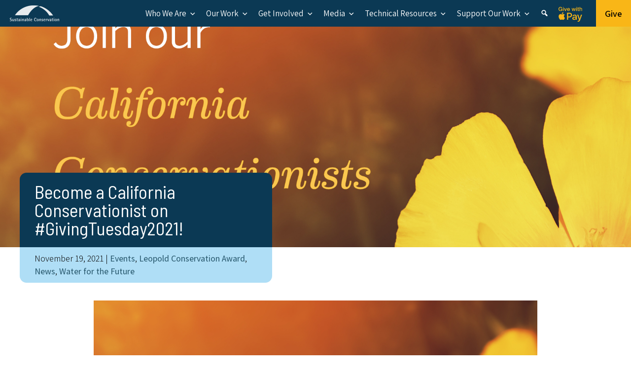

--- FILE ---
content_type: text/html; charset=UTF-8
request_url: https://suscon.org/blog/2021/11/gt-2021/
body_size: 17945
content:
<!DOCTYPE html>
<html lang="en-US">
<head>
<meta charset="UTF-8" />
<meta name="viewport" content="width=device-width" />


<!-- Google Tag Manager -->
<script>(function(w,d,s,l,i){w[l]=w[l]||[];w[l].push({'gtm.start':
new Date().getTime(),event:'gtm.js'});var f=d.getElementsByTagName(s)[0],
j=d.createElement(s),dl=l!='dataLayer'?'&l='+l:'';j.async=true;j.src='https://www.googletagmanager.com/gtm.js?id='+i+dl;f.parentNode.insertBefore(j,f);
})(window,document,'script','dataLayer','GTM-WTDF5KK');</script>
<!-- End Google Tag Manager -->


<!-- Twitter conversion tracking code -->
<script src="//platform.twitter.com/oct.js" type="text/javascript"></script>
<script type="text/javascript">
twttr.conversion.trackPid('l4asq');
</script>
<noscript>
<img height="1" width="1" style="display:none;" alt="" src="https://analytics.twitter.com/i/adsct?txn_id=l4asq&p_id=Twitter" />
<img height="1" width="1" style="display:none;" alt="" src="//t.co/i/adsct?txn_id=l4asq&p_id=Twitter" />
</noscript>
<!-- end Twitter conversion tracking code -->

<link rel="stylesheet" type="text/css" href="https://suscon.org/wp-content/themes/suscon2024/style.css" />

<meta name='robots' content='index, follow, max-image-preview:large, max-snippet:-1, max-video-preview:-1' />
	<style>img:is([sizes="auto" i], [sizes^="auto," i]) { contain-intrinsic-size: 3000px 1500px }</style>
	
	<!-- This site is optimized with the Yoast SEO plugin v26.8 - https://yoast.com/product/yoast-seo-wordpress/ -->
	<title>Become a California Conservationist on #GivingTuesday2021! | Sustainable Conservation</title>
	<link rel="canonical" href="https://suscon.org/blog/2021/11/gt-2021/" />
	<meta property="og:locale" content="en_US" />
	<meta property="og:type" content="article" />
	<meta property="og:title" content="Become a California Conservationist on #GivingTuesday2021! | Sustainable Conservation" />
	<meta property="og:description" content="This Giving Tuesday, become a California Conservationist! We’ve faced many challenges together , and climate change is accelerating our already intense drought and deluge water cycle. Make a gift today to help put water back into our underground aquifers in ways that protect community water quality. If you have already made a generous gift to&hellip;" />
	<meta property="og:url" content="https://suscon.org/blog/2021/11/gt-2021/" />
	<meta property="og:site_name" content="Sustainable Conservation" />
	<meta property="article:publisher" content="https://www.facebook.com/SustainableConservation/" />
	<meta property="article:published_time" content="2021-11-19T18:02:05+00:00" />
	<meta property="article:modified_time" content="2024-11-20T00:20:35+00:00" />
	<meta property="og:image" content="https://suscon.org/wp-content/uploads/2021/11/California-Conservationists-image_Giving-Tuesday-2021_MailChimp.jpg" />
	<meta property="og:image:width" content="1800" />
	<meta property="og:image:height" content="1200" />
	<meta property="og:image:type" content="image/jpeg" />
	<meta name="author" content="Christa Harader" />
	<meta name="twitter:card" content="summary_large_image" />
	<meta name="twitter:creator" content="@SusCon_CA" />
	<meta name="twitter:site" content="@SusCon_CA" />
	<meta name="twitter:label1" content="Written by" />
	<meta name="twitter:data1" content="Christa Harader" />
	<meta name="twitter:label2" content="Est. reading time" />
	<meta name="twitter:data2" content="1 minute" />
	<script type="application/ld+json" class="yoast-schema-graph">{"@context":"https://schema.org","@graph":[{"@type":"Article","@id":"https://suscon.org/blog/2021/11/gt-2021/#article","isPartOf":{"@id":"https://suscon.org/blog/2021/11/gt-2021/"},"author":{"name":"Christa Harader","@id":"https://suscon.org/#/schema/person/497ea92289650c4be3bc879732fc1f40"},"headline":"Become a California Conservationist on #GivingTuesday2021!","datePublished":"2021-11-19T18:02:05+00:00","dateModified":"2024-11-20T00:20:35+00:00","mainEntityOfPage":{"@id":"https://suscon.org/blog/2021/11/gt-2021/"},"wordCount":286,"publisher":{"@id":"https://suscon.org/#organization"},"image":{"@id":"https://suscon.org/blog/2021/11/gt-2021/#primaryimage"},"thumbnailUrl":"https://suscon.org/wp-content/uploads/2021/11/California-Conservationists-image_Giving-Tuesday-2021_MailChimp.jpg","keywords":["Giving Tuesday","Giving Tuesday 2021","Sustainable Conservation","Water for the Future","Water Quality"],"articleSection":["Events","Leopold Conservation Award","News","Water for the Future"],"inLanguage":"en-US"},{"@type":"WebPage","@id":"https://suscon.org/blog/2021/11/gt-2021/","url":"https://suscon.org/blog/2021/11/gt-2021/","name":"Become a California Conservationist on #GivingTuesday2021! | Sustainable Conservation","isPartOf":{"@id":"https://suscon.org/#website"},"primaryImageOfPage":{"@id":"https://suscon.org/blog/2021/11/gt-2021/#primaryimage"},"image":{"@id":"https://suscon.org/blog/2021/11/gt-2021/#primaryimage"},"thumbnailUrl":"https://suscon.org/wp-content/uploads/2021/11/California-Conservationists-image_Giving-Tuesday-2021_MailChimp.jpg","datePublished":"2021-11-19T18:02:05+00:00","dateModified":"2024-11-20T00:20:35+00:00","breadcrumb":{"@id":"https://suscon.org/blog/2021/11/gt-2021/#breadcrumb"},"inLanguage":"en-US","potentialAction":[{"@type":"ReadAction","target":["https://suscon.org/blog/2021/11/gt-2021/"]}]},{"@type":"ImageObject","inLanguage":"en-US","@id":"https://suscon.org/blog/2021/11/gt-2021/#primaryimage","url":"https://suscon.org/wp-content/uploads/2021/11/California-Conservationists-image_Giving-Tuesday-2021_MailChimp.jpg","contentUrl":"https://suscon.org/wp-content/uploads/2021/11/California-Conservationists-image_Giving-Tuesday-2021_MailChimp.jpg","width":1800,"height":1200},{"@type":"BreadcrumbList","@id":"https://suscon.org/blog/2021/11/gt-2021/#breadcrumb","itemListElement":[{"@type":"ListItem","position":1,"name":"Home","item":"https://suscon.org/"},{"@type":"ListItem","position":2,"name":"Become a California Conservationist on #GivingTuesday2021!"}]},{"@type":"WebSite","@id":"https://suscon.org/#website","url":"https://suscon.org/","name":"Sustainable Conservation","description":"","publisher":{"@id":"https://suscon.org/#organization"},"potentialAction":[{"@type":"SearchAction","target":{"@type":"EntryPoint","urlTemplate":"https://suscon.org/?s={search_term_string}"},"query-input":{"@type":"PropertyValueSpecification","valueRequired":true,"valueName":"search_term_string"}}],"inLanguage":"en-US"},{"@type":"Organization","@id":"https://suscon.org/#organization","name":"Sustainable Conservation","url":"https://suscon.org/","logo":{"@type":"ImageObject","inLanguage":"en-US","@id":"https://suscon.org/#/schema/logo/image/","url":"https://suscon.org/wp-content/uploads/2016/08/color-logo-only_CAN-BE-EDITED.jpg","contentUrl":"https://suscon.org/wp-content/uploads/2016/08/color-logo-only_CAN-BE-EDITED.jpg","width":1569,"height":507,"caption":"Sustainable Conservation"},"image":{"@id":"https://suscon.org/#/schema/logo/image/"},"sameAs":["https://www.facebook.com/SustainableConservation/","https://x.com/SusCon_CA","https://www.instagram.com/sustainable_conservation/","https://www.linkedin.com/company/sustainable-conservation/"]},{"@type":"Person","@id":"https://suscon.org/#/schema/person/497ea92289650c4be3bc879732fc1f40","name":"Christa Harader","url":"https://suscon.org/blog/author/charader/"}]}</script>
	<!-- / Yoast SEO plugin. -->


<link rel='dns-prefetch' href='//fonts.googleapis.com' />
<link rel='stylesheet' id='wp-block-library-css' href='https://suscon.org/wp-includes/css/dist/block-library/style.min.css?ver=1e2ccfed7ff65f1a103cddbdaf6bc0cd' type='text/css' media='all' />
<style id='classic-theme-styles-inline-css' type='text/css'>
/*! This file is auto-generated */
.wp-block-button__link{color:#fff;background-color:#32373c;border-radius:9999px;box-shadow:none;text-decoration:none;padding:calc(.667em + 2px) calc(1.333em + 2px);font-size:1.125em}.wp-block-file__button{background:#32373c;color:#fff;text-decoration:none}
</style>
<style id='tropicalista-pdfembed-style-inline-css' type='text/css'>
.wp-block-tropicalista-pdfembed{height:500px}

</style>
<link rel='stylesheet' id='wp-components-css' href='https://suscon.org/wp-includes/css/dist/components/style.min.css?ver=1e2ccfed7ff65f1a103cddbdaf6bc0cd' type='text/css' media='all' />
<link rel='stylesheet' id='wp-preferences-css' href='https://suscon.org/wp-includes/css/dist/preferences/style.min.css?ver=1e2ccfed7ff65f1a103cddbdaf6bc0cd' type='text/css' media='all' />
<link rel='stylesheet' id='wp-block-editor-css' href='https://suscon.org/wp-includes/css/dist/block-editor/style.min.css?ver=1e2ccfed7ff65f1a103cddbdaf6bc0cd' type='text/css' media='all' />
<link rel='stylesheet' id='popup-maker-block-library-style-css' href='https://suscon.org/wp-content/plugins/popup-maker/dist/packages/block-library-style.css?ver=dbea705cfafe089d65f1' type='text/css' media='all' />
<link rel='stylesheet' id='cltb_cp_timeline-cgb-style-css' href='https://suscon.org/wp-content/plugins/timeline-block/includes/cool-timeline-block/dist/style-index.css' type='text/css' media='all' />
<style id='global-styles-inline-css' type='text/css'>
:root{--wp--preset--aspect-ratio--square: 1;--wp--preset--aspect-ratio--4-3: 4/3;--wp--preset--aspect-ratio--3-4: 3/4;--wp--preset--aspect-ratio--3-2: 3/2;--wp--preset--aspect-ratio--2-3: 2/3;--wp--preset--aspect-ratio--16-9: 16/9;--wp--preset--aspect-ratio--9-16: 9/16;--wp--preset--color--black: rgb(10,10,10);--wp--preset--color--cyan-bluish-gray: #abb8c3;--wp--preset--color--white: rgb(255,255,255);--wp--preset--color--pale-pink: #f78da7;--wp--preset--color--vivid-red: #cf2e2e;--wp--preset--color--luminous-vivid-orange: #ff6900;--wp--preset--color--luminous-vivid-amber: #fcb900;--wp--preset--color--light-green-cyan: #7bdcb5;--wp--preset--color--vivid-green-cyan: #00d084;--wp--preset--color--pale-cyan-blue: #8ed1fc;--wp--preset--color--vivid-cyan-blue: #0693e3;--wp--preset--color--vivid-purple: #9b51e0;--wp--preset--color--night: rgb(11,57,84);--wp--preset--color--night-l-2: rgb(72,106,126);--wp--preset--color--night-l-3: rgb(132,155,168);--wp--preset--color--night-b-2: rgb(167,210,238);--wp--preset--color--blue: rgb(45,93,114);--wp--preset--color--blue-l-2: rgb(97,133,149);--wp--preset--color--blue-l-3: rgb(149,173,183);--wp--preset--color--blue-b-2: rgb(175,222,246);--wp--preset--color--space: rgb(39,41,50);--wp--preset--color--space-l-2: rgb(86,94,101);--wp--preset--color--space-l-3: rgb(196,196,208);--wp--preset--color--mango: rgb(249,182,23);--wp--preset--color--mango-l-2: rgb(250,200,81);--wp--preset--color--mango-l-3: rgb(248,218,138);--wp--preset--color--wheat: rgb(255,238,199);--wp--preset--color--wheat-l-2: rgb(255,250,240);--wp--preset--color--mint: rgb(191,241,214);--wp--preset--color--mint-l-2: rgb(222,247,234);--wp--preset--color--mint-l-3: rgb(238,251,244);--wp--preset--color--green: rgb(56,101,16);--wp--preset--color--green-l-2: rgb(119,163,82);--wp--preset--color--green-l-3: rgb(141,183,104);--wp--preset--gradient--vivid-cyan-blue-to-vivid-purple: linear-gradient(135deg,rgba(6,147,227,1) 0%,rgb(155,81,224) 100%);--wp--preset--gradient--light-green-cyan-to-vivid-green-cyan: linear-gradient(135deg,rgb(122,220,180) 0%,rgb(0,208,130) 100%);--wp--preset--gradient--luminous-vivid-amber-to-luminous-vivid-orange: linear-gradient(135deg,rgba(252,185,0,1) 0%,rgba(255,105,0,1) 100%);--wp--preset--gradient--luminous-vivid-orange-to-vivid-red: linear-gradient(135deg,rgba(255,105,0,1) 0%,rgb(207,46,46) 100%);--wp--preset--gradient--very-light-gray-to-cyan-bluish-gray: linear-gradient(135deg,rgb(238,238,238) 0%,rgb(169,184,195) 100%);--wp--preset--gradient--cool-to-warm-spectrum: linear-gradient(135deg,rgb(74,234,220) 0%,rgb(151,120,209) 20%,rgb(207,42,186) 40%,rgb(238,44,130) 60%,rgb(251,105,98) 80%,rgb(254,248,76) 100%);--wp--preset--gradient--blush-light-purple: linear-gradient(135deg,rgb(255,206,236) 0%,rgb(152,150,240) 100%);--wp--preset--gradient--blush-bordeaux: linear-gradient(135deg,rgb(254,205,165) 0%,rgb(254,45,45) 50%,rgb(107,0,62) 100%);--wp--preset--gradient--luminous-dusk: linear-gradient(135deg,rgb(255,203,112) 0%,rgb(199,81,192) 50%,rgb(65,88,208) 100%);--wp--preset--gradient--pale-ocean: linear-gradient(135deg,rgb(255,245,203) 0%,rgb(182,227,212) 50%,rgb(51,167,181) 100%);--wp--preset--gradient--electric-grass: linear-gradient(135deg,rgb(202,248,128) 0%,rgb(113,206,126) 100%);--wp--preset--gradient--midnight: linear-gradient(135deg,rgb(2,3,129) 0%,rgb(40,116,252) 100%);--wp--preset--font-size--small: 13px;--wp--preset--font-size--medium: 20px;--wp--preset--font-size--large: 36px;--wp--preset--font-size--x-large: 42px;--wp--preset--spacing--20: 0.44rem;--wp--preset--spacing--30: 0.67rem;--wp--preset--spacing--40: 1rem;--wp--preset--spacing--50: 1.5rem;--wp--preset--spacing--60: 2.25rem;--wp--preset--spacing--70: 3.38rem;--wp--preset--spacing--80: 5.06rem;--wp--preset--shadow--natural: 6px 6px 9px rgba(0, 0, 0, 0.2);--wp--preset--shadow--deep: 12px 12px 50px rgba(0, 0, 0, 0.4);--wp--preset--shadow--sharp: 6px 6px 0px rgba(0, 0, 0, 0.2);--wp--preset--shadow--outlined: 6px 6px 0px -3px rgba(255, 255, 255, 1), 6px 6px rgba(0, 0, 0, 1);--wp--preset--shadow--crisp: 6px 6px 0px rgba(0, 0, 0, 1);}:where(.is-layout-flex){gap: 0.5em;}:where(.is-layout-grid){gap: 0.5em;}body .is-layout-flex{display: flex;}.is-layout-flex{flex-wrap: wrap;align-items: center;}.is-layout-flex > :is(*, div){margin: 0;}body .is-layout-grid{display: grid;}.is-layout-grid > :is(*, div){margin: 0;}:where(.wp-block-columns.is-layout-flex){gap: 2em;}:where(.wp-block-columns.is-layout-grid){gap: 2em;}:where(.wp-block-post-template.is-layout-flex){gap: 1.25em;}:where(.wp-block-post-template.is-layout-grid){gap: 1.25em;}.has-black-color{color: var(--wp--preset--color--black) !important;}.has-cyan-bluish-gray-color{color: var(--wp--preset--color--cyan-bluish-gray) !important;}.has-white-color{color: var(--wp--preset--color--white) !important;}.has-pale-pink-color{color: var(--wp--preset--color--pale-pink) !important;}.has-vivid-red-color{color: var(--wp--preset--color--vivid-red) !important;}.has-luminous-vivid-orange-color{color: var(--wp--preset--color--luminous-vivid-orange) !important;}.has-luminous-vivid-amber-color{color: var(--wp--preset--color--luminous-vivid-amber) !important;}.has-light-green-cyan-color{color: var(--wp--preset--color--light-green-cyan) !important;}.has-vivid-green-cyan-color{color: var(--wp--preset--color--vivid-green-cyan) !important;}.has-pale-cyan-blue-color{color: var(--wp--preset--color--pale-cyan-blue) !important;}.has-vivid-cyan-blue-color{color: var(--wp--preset--color--vivid-cyan-blue) !important;}.has-vivid-purple-color{color: var(--wp--preset--color--vivid-purple) !important;}.has-black-background-color{background-color: var(--wp--preset--color--black) !important;}.has-cyan-bluish-gray-background-color{background-color: var(--wp--preset--color--cyan-bluish-gray) !important;}.has-white-background-color{background-color: var(--wp--preset--color--white) !important;}.has-pale-pink-background-color{background-color: var(--wp--preset--color--pale-pink) !important;}.has-vivid-red-background-color{background-color: var(--wp--preset--color--vivid-red) !important;}.has-luminous-vivid-orange-background-color{background-color: var(--wp--preset--color--luminous-vivid-orange) !important;}.has-luminous-vivid-amber-background-color{background-color: var(--wp--preset--color--luminous-vivid-amber) !important;}.has-light-green-cyan-background-color{background-color: var(--wp--preset--color--light-green-cyan) !important;}.has-vivid-green-cyan-background-color{background-color: var(--wp--preset--color--vivid-green-cyan) !important;}.has-pale-cyan-blue-background-color{background-color: var(--wp--preset--color--pale-cyan-blue) !important;}.has-vivid-cyan-blue-background-color{background-color: var(--wp--preset--color--vivid-cyan-blue) !important;}.has-vivid-purple-background-color{background-color: var(--wp--preset--color--vivid-purple) !important;}.has-black-border-color{border-color: var(--wp--preset--color--black) !important;}.has-cyan-bluish-gray-border-color{border-color: var(--wp--preset--color--cyan-bluish-gray) !important;}.has-white-border-color{border-color: var(--wp--preset--color--white) !important;}.has-pale-pink-border-color{border-color: var(--wp--preset--color--pale-pink) !important;}.has-vivid-red-border-color{border-color: var(--wp--preset--color--vivid-red) !important;}.has-luminous-vivid-orange-border-color{border-color: var(--wp--preset--color--luminous-vivid-orange) !important;}.has-luminous-vivid-amber-border-color{border-color: var(--wp--preset--color--luminous-vivid-amber) !important;}.has-light-green-cyan-border-color{border-color: var(--wp--preset--color--light-green-cyan) !important;}.has-vivid-green-cyan-border-color{border-color: var(--wp--preset--color--vivid-green-cyan) !important;}.has-pale-cyan-blue-border-color{border-color: var(--wp--preset--color--pale-cyan-blue) !important;}.has-vivid-cyan-blue-border-color{border-color: var(--wp--preset--color--vivid-cyan-blue) !important;}.has-vivid-purple-border-color{border-color: var(--wp--preset--color--vivid-purple) !important;}.has-vivid-cyan-blue-to-vivid-purple-gradient-background{background: var(--wp--preset--gradient--vivid-cyan-blue-to-vivid-purple) !important;}.has-light-green-cyan-to-vivid-green-cyan-gradient-background{background: var(--wp--preset--gradient--light-green-cyan-to-vivid-green-cyan) !important;}.has-luminous-vivid-amber-to-luminous-vivid-orange-gradient-background{background: var(--wp--preset--gradient--luminous-vivid-amber-to-luminous-vivid-orange) !important;}.has-luminous-vivid-orange-to-vivid-red-gradient-background{background: var(--wp--preset--gradient--luminous-vivid-orange-to-vivid-red) !important;}.has-very-light-gray-to-cyan-bluish-gray-gradient-background{background: var(--wp--preset--gradient--very-light-gray-to-cyan-bluish-gray) !important;}.has-cool-to-warm-spectrum-gradient-background{background: var(--wp--preset--gradient--cool-to-warm-spectrum) !important;}.has-blush-light-purple-gradient-background{background: var(--wp--preset--gradient--blush-light-purple) !important;}.has-blush-bordeaux-gradient-background{background: var(--wp--preset--gradient--blush-bordeaux) !important;}.has-luminous-dusk-gradient-background{background: var(--wp--preset--gradient--luminous-dusk) !important;}.has-pale-ocean-gradient-background{background: var(--wp--preset--gradient--pale-ocean) !important;}.has-electric-grass-gradient-background{background: var(--wp--preset--gradient--electric-grass) !important;}.has-midnight-gradient-background{background: var(--wp--preset--gradient--midnight) !important;}.has-small-font-size{font-size: var(--wp--preset--font-size--small) !important;}.has-medium-font-size{font-size: var(--wp--preset--font-size--medium) !important;}.has-large-font-size{font-size: var(--wp--preset--font-size--large) !important;}.has-x-large-font-size{font-size: var(--wp--preset--font-size--x-large) !important;}
:where(.wp-block-post-template.is-layout-flex){gap: 1.25em;}:where(.wp-block-post-template.is-layout-grid){gap: 1.25em;}
:where(.wp-block-columns.is-layout-flex){gap: 2em;}:where(.wp-block-columns.is-layout-grid){gap: 2em;}
:root :where(.wp-block-pullquote){font-size: 1.5em;line-height: 1.6;}
</style>
<link rel='stylesheet' id='pb-accordion-blocks-style-css' href='https://suscon.org/wp-content/plugins/accordion-blocks/build/index.css?ver=1.5.0' type='text/css' media='all' />
<link rel='stylesheet' id='dashicons-css' href='https://suscon.org/wp-includes/css/dashicons.min.css?ver=1e2ccfed7ff65f1a103cddbdaf6bc0cd' type='text/css' media='all' />
<link rel='stylesheet' id='to-top-css' href='https://suscon.org/wp-content/plugins/to-top/public/css/to-top-public.css?ver=2.5.5' type='text/css' media='all' />
<style id='wpxpo-global-style-inline-css' type='text/css'>
:root { --preset-color1: #037fff --preset-color2: #026fe0 --preset-color3: #071323 --preset-color4: #132133 --preset-color5: #34495e --preset-color6: #787676 --preset-color7: #f0f2f3 --preset-color8: #f8f9fa --preset-color9: #ffffff }
</style>
<style id='ultp-preset-colors-style-inline-css' type='text/css'>
:root { --postx_preset_Base_1_color: #f4f4ff; --postx_preset_Base_2_color: #dddff8; --postx_preset_Base_3_color: #B4B4D6; --postx_preset_Primary_color: #3323f0; --postx_preset_Secondary_color: #4a5fff; --postx_preset_Tertiary_color: #FFFFFF; --postx_preset_Contrast_3_color: #545472; --postx_preset_Contrast_2_color: #262657; --postx_preset_Contrast_1_color: #10102e; --postx_preset_Over_Primary_color: #ffffff;  }
</style>
<style id='ultp-preset-gradient-style-inline-css' type='text/css'>
:root { --postx_preset_Primary_to_Secondary_to_Right_gradient: linear-gradient(90deg, var(--postx_preset_Primary_color) 0%, var(--postx_preset_Secondary_color) 100%); --postx_preset_Primary_to_Secondary_to_Bottom_gradient: linear-gradient(180deg, var(--postx_preset_Primary_color) 0%, var(--postx_preset_Secondary_color) 100%); --postx_preset_Secondary_to_Primary_to_Right_gradient: linear-gradient(90deg, var(--postx_preset_Secondary_color) 0%, var(--postx_preset_Primary_color) 100%); --postx_preset_Secondary_to_Primary_to_Bottom_gradient: linear-gradient(180deg, var(--postx_preset_Secondary_color) 0%, var(--postx_preset_Primary_color) 100%); --postx_preset_Cold_Evening_gradient: linear-gradient(0deg, rgb(12, 52, 131) 0%, rgb(162, 182, 223) 100%, rgb(107, 140, 206) 100%, rgb(162, 182, 223) 100%); --postx_preset_Purple_Division_gradient: linear-gradient(0deg, rgb(112, 40, 228) 0%, rgb(229, 178, 202) 100%); --postx_preset_Over_Sun_gradient: linear-gradient(60deg, rgb(171, 236, 214) 0%, rgb(251, 237, 150) 100%); --postx_preset_Morning_Salad_gradient: linear-gradient(-255deg, rgb(183, 248, 219) 0%, rgb(80, 167, 194) 100%); --postx_preset_Fabled_Sunset_gradient: linear-gradient(-270deg, rgb(35, 21, 87) 0%, rgb(68, 16, 122) 29%, rgb(255, 19, 97) 67%, rgb(255, 248, 0) 100%);  }
</style>
<style id='ultp-preset-typo-style-inline-css' type='text/css'>
:root { --postx_preset_Heading_typo_font_family: Helvetica; --postx_preset_Heading_typo_font_family_type: sans-serif; --postx_preset_Heading_typo_font_weight: 600; --postx_preset_Heading_typo_text_transform: capitalize; --postx_preset_Body_and_Others_typo_font_family: Helvetica; --postx_preset_Body_and_Others_typo_font_family_type: sans-serif; --postx_preset_Body_and_Others_typo_font_weight: 400; --postx_preset_Body_and_Others_typo_text_transform: lowercase; --postx_preset_body_typo_font_size_lg: 16px; --postx_preset_paragraph_1_typo_font_size_lg: 12px; --postx_preset_paragraph_2_typo_font_size_lg: 12px; --postx_preset_paragraph_3_typo_font_size_lg: 12px; --postx_preset_heading_h1_typo_font_size_lg: 42px; --postx_preset_heading_h2_typo_font_size_lg: 36px; --postx_preset_heading_h3_typo_font_size_lg: 30px; --postx_preset_heading_h4_typo_font_size_lg: 24px; --postx_preset_heading_h5_typo_font_size_lg: 20px; --postx_preset_heading_h6_typo_font_size_lg: 16px; }
</style>
<link rel='stylesheet' id='megamenu-css' href='https://suscon.org/wp-content/uploads/maxmegamenu/style.css?ver=f0535e' type='text/css' media='all' />
<link rel='stylesheet' id='search-filter-plugin-styles-css' href='https://suscon.org/wp-content/plugins/search-filter-pro/public/assets/css/search-filter.min.css?ver=2.5.21' type='text/css' media='all' />
<link rel='stylesheet' id='suscon2024-google-fonts-css' href='https://fonts.googleapis.com/css2?family=Assistant:wght@200..800&#038;family=Barlow+Semi+Condensed:ital,wght@0,100;0,200;0,300;0,400;0,500;0,600;0,700;0,800;0,900;1,100;1,200;1,300;1,400;1,500;1,600;1,700;1,800;1,900&#038;family=Gabarito:wght@400..900&#038;display=swap' type='text/css' media='all' />
<link rel='stylesheet' id='fancybox-css' href='https://suscon.org/wp-content/plugins/easy-fancybox/fancybox/2.2.0/jquery.fancybox.min.css?ver=1e2ccfed7ff65f1a103cddbdaf6bc0cd' type='text/css' media='screen' />
<style id='generateblocks-inline-css' type='text/css'>
.gb-container.gb-tabs__item:not(.gb-tabs__item-open){display:none;}.gb-container-3e07e84e{width:100%;display:flex;align-items:flex-start;justify-content:space-between;column-gap:4em;padding:10px 20px 20px;background-color:#2d5d72;color:#ffffff;}.gb-container-3e07e84e a{color:#eefbf4;}.gb-container-3e07e84e a:hover{color:#afdef6;}.gb-container-aa654fbe{min-width:16em;max-width:16em;display:flex;flex-direction:column;align-items:flex-start;justify-content:flex-start;column-gap:2em;text-align:left;padding:1.5em;border-radius:14px;background-color:#0b3954;}.gb-container-1b2801b3{width:100%;display:flex;align-items:flex-start;justify-content:flex-start;column-gap:4em;}.gb-accordion__item:not(.gb-accordion__item-open) > .gb-button .gb-accordion__icon-open{display:none;}.gb-accordion__item.gb-accordion__item-open > .gb-button .gb-accordion__icon{display:none;}a.gb-button-e068a6f6{display:inline-flex;flex-wrap:wrap-reverse;align-items:center;justify-content:center;width:100%;font-size:1.2em;letter-spacing:0.05em;font-weight:800;text-transform:uppercase;text-align:center;padding:15px 20px;margin-right:auto;margin-left:auto;background-color:#f9b617;color:#000000;text-decoration:none;}a.gb-button-e068a6f6:hover, a.gb-button-e068a6f6:active, a.gb-button-e068a6f6:focus{background-color:rgb(175,222,246);color:rgb(10,10,10);}a.gb-button-68426296{display:inline-flex;justify-content:flex-start;max-width:16em;font-size:1.3em;letter-spacing:.1em;font-weight:800;text-transform:uppercase;padding:.4em .1em;margin-top:0px;margin-right:auto;margin-left:0px;border-top:0px solid #023a54;border-right:0px solid #023a54;border-bottom:4px solid #fac851;border-left:0px solid #023a54;color:#fac851;text-decoration:none;}a.gb-button-68426296:hover, a.gb-button-68426296:active, a.gb-button-68426296:focus{border-bottom-color:#afdef6;color:#afdef6;}.gb-image-23c58e0e{vertical-align:middle;}.gb-image-8b38ccde{vertical-align:middle;}p.gb-headline-dea5507a{font-size:1.1em;font-weight:600;text-align:left;margin-bottom:10px;}p.gb-headline-3908b394{margin-top:1em;margin-bottom:1em;}h4.gb-headline-7a3ed132{margin-top:.5em;}@media (max-width: 1024px) {.gb-container-aa654fbe{width:40%;min-width:280px;max-width:22em;padding:1em;}.gb-grid-wrapper > .gb-grid-column-aa654fbe{width:40%;}}@media (max-width: 767px) {.gb-container-3e07e84e{flex-direction:column;justify-content:flex-start;}.gb-container-aa654fbe{width:100%;min-width:100%;max-width:100%;align-items:center;}.gb-grid-wrapper > .gb-grid-column-aa654fbe{width:100%;}a.gb-button-68426296{padding-top:.2em;margin-bottom:12px;margin-left:auto;}p.gb-headline-dea5507a{text-align:center;}}:root{--gb-container-width:1100px;}.gb-container .wp-block-image img{vertical-align:middle;}.gb-grid-wrapper .wp-block-image{margin-bottom:0;}.gb-highlight{background:none;}.gb-shape{line-height:0;}.gb-container-link{position:absolute;top:0;right:0;bottom:0;left:0;z-index:99;}
</style>
<script type="text/javascript" src="https://suscon.org/wp-includes/js/jquery/jquery.min.js?ver=3.7.1" id="jquery-core-js"></script>
<script type="text/javascript" src="https://suscon.org/wp-includes/js/jquery/jquery-migrate.min.js?ver=3.4.1" id="jquery-migrate-js"></script>
<script type="text/javascript" id="to-top-js-extra">
/* <![CDATA[ */
var to_top_options = {"scroll_offset":"200","icon_opacity":"50","style":"icon","icon_type":"dashicons-arrow-up-alt","icon_color":"#ffffff","icon_bg_color":"#024268","icon_size":"32","border_radius":"14","image":"https:\/\/suscon.org\/wp-content\/plugins\/to-top\/admin\/images\/default.png","image_width":"65","image_alt":"","location":"bottom-right","margin_x":"20","margin_y":"20","show_on_admin":"0","enable_autohide":"0","autohide_time":"2","enable_hide_small_device":"0","small_device_max_width":"640","reset":"0"};
/* ]]> */
</script>
<script async type="text/javascript" src="https://suscon.org/wp-content/plugins/to-top/public/js/to-top-public.js?ver=2.5.5" id="to-top-js"></script>
<script type="text/javascript" id="search-filter-plugin-build-js-extra">
/* <![CDATA[ */
var SF_LDATA = {"ajax_url":"https:\/\/suscon.org\/wp-admin\/admin-ajax.php","home_url":"https:\/\/suscon.org\/","extensions":[]};
/* ]]> */
</script>
<script type="text/javascript" src="https://suscon.org/wp-content/plugins/search-filter-pro/public/assets/js/search-filter-build.min.js?ver=2.5.21" id="search-filter-plugin-build-js"></script>
<script type="text/javascript" src="https://suscon.org/wp-content/plugins/search-filter-pro/public/assets/js/chosen.jquery.min.js?ver=2.5.21" id="search-filter-plugin-chosen-js"></script>
<link rel="https://api.w.org/" href="https://suscon.org/wp-json/" /><link rel="alternate" title="JSON" type="application/json" href="https://suscon.org/wp-json/wp/v2/posts/9714" /><link rel='shortlink' href='https://suscon.org/?p=9714' />
<link rel="alternate" title="oEmbed (JSON)" type="application/json+oembed" href="https://suscon.org/wp-json/oembed/1.0/embed?url=https%3A%2F%2Fsuscon.org%2Fblog%2F2021%2F11%2Fgt-2021%2F" />
<link rel="alternate" title="oEmbed (XML)" type="text/xml+oembed" href="https://suscon.org/wp-json/oembed/1.0/embed?url=https%3A%2F%2Fsuscon.org%2Fblog%2F2021%2F11%2Fgt-2021%2F&#038;format=xml" />

		<!-- GA Google Analytics @ https://m0n.co/ga -->
		<script async src="https://www.googletagmanager.com/gtag/js?id=G-YNL47GKMQ0"></script>
		<script>
			window.dataLayer = window.dataLayer || [];
			function gtag(){dataLayer.push(arguments);}
			gtag('js', new Date());
			gtag('config', 'G-YNL47GKMQ0');
		</script>

	<script type="text/javascript">//<![CDATA[
  function external_links_in_new_windows_loop() {
    if (!document.links) {
      document.links = document.getElementsByTagName('a');
    }
    var change_link = false;
    var force = '';
    var ignore = '';

    for (var t=0; t<document.links.length; t++) {
      var all_links = document.links[t];
      change_link = false;
      
      if(document.links[t].hasAttribute('onClick') == false) {
        // forced if the address starts with http (or also https), but does not link to the current domain
        if(all_links.href.search(/^http/) != -1 && all_links.href.search('suscon.org') == -1 && all_links.href.search(/^#/) == -1) {
          // console.log('Changed ' + all_links.href);
          change_link = true;
        }
          
        if(force != '' && all_links.href.search(force) != -1) {
          // forced
          // console.log('force ' + all_links.href);
          change_link = true;
        }
        
        if(ignore != '' && all_links.href.search(ignore) != -1) {
          // console.log('ignore ' + all_links.href);
          // ignored
          change_link = false;
        }

        if(change_link == true) {
          // console.log('Changed ' + all_links.href);
          document.links[t].setAttribute('onClick', 'javascript:window.open(\'' + all_links.href.replace(/'/g, '') + '\', \'_blank\', \'noopener\'); return false;');
          document.links[t].removeAttribute('target');
        }
      }
    }
  }
  
  // Load
  function external_links_in_new_windows_load(func)
  {  
    var oldonload = window.onload;
    if (typeof window.onload != 'function'){
      window.onload = func;
    } else {
      window.onload = function(){
        oldonload();
        func();
      }
    }
  }

  external_links_in_new_windows_load(external_links_in_new_windows_loop);
  //]]></script>

<style id="uagb-style-frontend-9714">.uag-blocks-common-selector{z-index:var(--z-index-desktop) !important}@media (max-width: 976px){.uag-blocks-common-selector{z-index:var(--z-index-tablet) !important}}@media (max-width: 767px){.uag-blocks-common-selector{z-index:var(--z-index-mobile) !important}}
</style><link rel="icon" href="https://suscon.org/wp-content/uploads/2020/05/cropped-suscon-logo-crop512sq-32x32.png" sizes="32x32" />
<link rel="icon" href="https://suscon.org/wp-content/uploads/2020/05/cropped-suscon-logo-crop512sq-192x192.png" sizes="192x192" />
<link rel="apple-touch-icon" href="https://suscon.org/wp-content/uploads/2020/05/cropped-suscon-logo-crop512sq-180x180.png" />
<meta name="msapplication-TileImage" content="https://suscon.org/wp-content/uploads/2020/05/cropped-suscon-logo-crop512sq-270x270.png" />
		<style type="text/css" id="wp-custom-css">
			#mc_embed_signup {
	background: transparent;
	font-size: 1em;
}

.mc-field-group label {
	font-weight: 600;
}
.indicates-required {
	font-size: .9em;
	margin-bottom: .5em;
}

label .reqd {
	font-size: .8em;
	font-style: italic;
	font-weight: 400;
}		</style>
		<!-- To Top Custom CSS --><style type='text/css'>#to_top_scrollup {background-color: #024268;-webkit-border-radius: 14%; -moz-border-radius: 14%; border-radius: 14%;}</style><style type="text/css">/** Mega Menu CSS: fs **/</style>
</head>
<body class="wp-singular post-template-default single single-post postid-9714 single-format-standard wp-custom-logo wp-embed-responsive wp-theme-suscon2024 postx-page mega-menu-main-menu post-gt-2021">
<!-- Google Tag Manager (noscript) -->
<noscript><iframe src="https://www.googletagmanager.com/ns.html?id=GTM-WTDF5KK" height="0" width="0" style="display:none;visibility:hidden"></iframe></noscript>
<!-- End Google Tag Manager (noscript) -->

<div id="wrapper" class="hfeed">
<header id="header" role="banner">
	<div class="brand-wrapper top-menu">
		<section id="branding">
			<div id="logo">
				<a href="https://suscon.org/" class="custom-logo-link" rel="home"><img width="400" height="125" src="https://suscon.org/wp-content/uploads/2024/11/SusConLogoWhite-400.png" class="custom-logo" alt="Logo" decoding="async" fetchpriority="high" srcset="https://suscon.org/wp-content/uploads/2024/11/SusConLogoWhite-400.png 400w, https://suscon.org/wp-content/uploads/2024/11/SusConLogoWhite-400-300x94.png 300w" sizes="(max-width: 400px) 100vw, 400px" /></a>			</div>
			<!--
			
			-->
			<div id="site-description"></div>
		</section>
		<nav id="menu" role="navigation">
		<div id="mega-menu-wrap-main-menu" class="mega-menu-wrap"><div class="mega-menu-toggle"><div class="mega-toggle-blocks-left"></div><div class="mega-toggle-blocks-center"></div><div class="mega-toggle-blocks-right"><div class='mega-toggle-block mega-menu-toggle-block mega-toggle-block-1' id='mega-toggle-block-1' tabindex='0'><span class='mega-toggle-label' role='button' aria-expanded='false'><span class='mega-toggle-label-closed'>MENU</span><span class='mega-toggle-label-open'>MENU</span></span></div></div></div><ul id="mega-menu-main-menu" class="mega-menu max-mega-menu mega-menu-horizontal mega-no-js" data-event="click" data-effect="fade_up" data-effect-speed="200" data-effect-mobile="slide_left" data-effect-speed-mobile="200" data-panel-inner-width="470px" data-mobile-force-width="false" data-second-click="close" data-document-click="collapse" data-vertical-behaviour="standard" data-breakpoint="1150" data-unbind="true" data-mobile-state="collapse_all" data-mobile-direction="vertical" data-hover-intent-timeout="300" data-hover-intent-interval="100"><li class="mega-menu-item mega-menu-item-type-post_type mega-menu-item-object-page mega-menu-item-has-children mega-align-bottom-left mega-menu-flyout mega-menu-item-14023" id="mega-menu-item-14023"><a class="mega-menu-link" href="https://suscon.org/who-we-are/" aria-expanded="false" tabindex="0">Who We Are<span class="mega-indicator" aria-hidden="true"></span></a>
<ul class="mega-sub-menu">
<li class="mega-menu-item mega-menu-item-type-post_type mega-menu-item-object-page mega-menu-item-14027" id="mega-menu-item-14027"><a class="mega-menu-link" href="https://suscon.org/who-we-are/mission-and-vision/">Mission and Vision</a></li><li class="mega-menu-item mega-menu-item-type-post_type mega-menu-item-object-page mega-menu-item-14026" id="mega-menu-item-14026"><a class="mega-menu-link" href="https://suscon.org/who-we-are/history/">Our History</a></li><li class="mega-menu-item mega-menu-item-type-post_type mega-menu-item-object-page mega-menu-item-14025" id="mega-menu-item-14025"><a class="mega-menu-link" href="https://suscon.org/who-we-are/team/">Our Team</a></li><li class="mega-menu-item mega-menu-item-type-post_type mega-menu-item-object-page mega-menu-item-14024" id="mega-menu-item-14024"><a class="mega-menu-link" href="https://suscon.org/who-we-are/board/">Board &amp; Advisory Committees</a></li><li class="mega-menu-item mega-menu-item-type-post_type mega-menu-item-object-page mega-menu-item-14144" id="mega-menu-item-14144"><a class="mega-menu-link" href="https://suscon.org/who-we-are/finances/">Finances &amp; Accountability</a></li><li class="mega-menu-item mega-menu-item-type-post_type mega-menu-item-object-page mega-menu-item-14185" id="mega-menu-item-14185"><a class="mega-menu-link" href="https://suscon.org/who-we-are/careers/">Careers</a></li><li class="mega-menu-item mega-menu-item-type-post_type mega-menu-item-object-page mega-menu-item-14583" id="mega-menu-item-14583"><a class="mega-menu-link" href="https://suscon.org/who-we-are/contact/">Contact Us</a></li></ul>
</li><li class="mega-menu-item mega-menu-item-type-post_type mega-menu-item-object-page mega-menu-item-has-children mega-align-bottom-left mega-menu-flyout mega-menu-item-14038" id="mega-menu-item-14038"><a class="mega-menu-link" href="https://suscon.org/our-work/" aria-expanded="false" tabindex="0">Our Work<span class="mega-indicator" aria-hidden="true"></span></a>
<ul class="mega-sub-menu">
<li class="mega-menu-item mega-menu-item-type-post_type mega-menu-item-object-project mega-menu-item-14039" id="mega-menu-item-14039"><a class="mega-menu-link" href="https://suscon.org/project/accelerating-restoration/">Accelerating Restoration</a></li><li class="mega-menu-item mega-menu-item-type-post_type mega-menu-item-object-project mega-menu-item-14040" id="mega-menu-item-14040"><a class="mega-menu-link" href="https://suscon.org/project/solutions-in-our-soil/">Solutions in our Soil</a></li><li class="mega-menu-item mega-menu-item-type-post_type mega-menu-item-object-project mega-menu-item-14190" id="mega-menu-item-14190"><a class="mega-menu-link" href="https://suscon.org/project/waste-not/">Waste Not</a></li><li class="mega-menu-item mega-menu-item-type-post_type mega-menu-item-object-project mega-menu-item-14189" id="mega-menu-item-14189"><a class="mega-menu-link" href="https://suscon.org/project/water-for-the-future/">Water for the Future</a></li><li class="mega-menu-item mega-menu-item-type-post_type mega-menu-item-object-project mega-menu-item-14205" id="mega-menu-item-14205"><a class="mega-menu-link" href="https://suscon.org/project/leopold/">Leopold Conservation Award</a></li></ul>
</li><li class="mega-menu-item mega-menu-item-type-post_type mega-menu-item-object-page mega-menu-item-has-children mega-align-bottom-left mega-menu-flyout mega-menu-item-14037" id="mega-menu-item-14037"><a class="mega-menu-link" href="https://suscon.org/get-involved/" aria-expanded="false" tabindex="0">Get Involved<span class="mega-indicator" aria-hidden="true"></span></a>
<ul class="mega-sub-menu">
<li class="mega-menu-item mega-menu-item-type-post_type mega-menu-item-object-page mega-menu-item-14171" id="mega-menu-item-14171"><a class="mega-menu-link" href="https://suscon.org/get-involved/webinars/">Webinars</a></li><li class="mega-menu-item mega-menu-item-type-post_type mega-menu-item-object-page mega-menu-item-14172" id="mega-menu-item-14172"><a class="mega-menu-link" href="https://suscon.org/get-involved/subscribe/">Subscribe</a></li><li class="mega-menu-item mega-menu-item-type-post_type mega-menu-item-object-page mega-menu-item-14178" id="mega-menu-item-14178"><a class="mega-menu-link" href="https://suscon.org/support/california-conservationists/">Join the California Conservationist Community</a></li><li class="mega-menu-item mega-menu-item-type-post_type mega-menu-item-object-page mega-menu-item-14177" id="mega-menu-item-14177"><a class="mega-menu-link" href="https://suscon.org/support/ways-to-give/">Ways to Give</a></li></ul>
</li><li class="mega-menu-item mega-menu-item-type-post_type mega-menu-item-object-page mega-menu-item-has-children mega-align-bottom-left mega-menu-flyout mega-menu-item-14036" id="mega-menu-item-14036"><a class="mega-menu-link" href="https://suscon.org/media/" aria-expanded="false" tabindex="0">Media<span class="mega-indicator" aria-hidden="true"></span></a>
<ul class="mega-sub-menu">
<li class="mega-menu-item mega-menu-item-type-post_type mega-menu-item-object-page mega-menu-item-14191" id="mega-menu-item-14191"><a class="mega-menu-link" href="https://suscon.org/media/blog/">Blog</a></li><li class="mega-outlink mega-menu-item mega-menu-item-type-custom mega-menu-item-object-custom mega-menu-item-14192" id="mega-menu-item-14192"><a target="_blank" class="mega-menu-link" href="https://www.youtube.com/user/suscon123">YouTube Channel</a></li><li class="mega-menu-item mega-menu-item-type-post_type mega-menu-item-object-page mega-menu-item-14313" id="mega-menu-item-14313"><a class="mega-menu-link" href="https://suscon.org/media/newsletter/">Newsletters</a></li><li class="mega-menu-item mega-menu-item-type-post_type mega-menu-item-object-page mega-menu-item-14312" id="mega-menu-item-14312"><a class="mega-menu-link" href="https://suscon.org/media/annual/">Annual Reports</a></li><li class="mega-menu-item mega-menu-item-type-post_type mega-menu-item-object-page mega-menu-item-15083" id="mega-menu-item-15083"><a class="mega-menu-link" href="https://suscon.org/press-resources/">Press Resources</a></li></ul>
</li><li class="mega-menu-item mega-menu-item-type-post_type mega-menu-item-object-page mega-menu-item-has-children mega-align-bottom-left mega-menu-flyout mega-menu-item-14193" id="mega-menu-item-14193"><a class="mega-menu-link" href="https://suscon.org/technical-resources/" aria-expanded="false" tabindex="0">Technical Resources<span class="mega-indicator" aria-hidden="true"></span></a>
<ul class="mega-sub-menu">
<li class="mega-menu-item mega-menu-item-type-post_type mega-menu-item-object-page mega-menu-item-14194" id="mega-menu-item-14194"><a class="mega-menu-link" href="https://suscon.org/technical-resources/resource-library/">Technical Resource Library</a></li><li class="mega-outlink mega-menu-item mega-menu-item-type-custom mega-menu-item-object-custom mega-menu-item-14195" id="mega-menu-item-14195"><a target="_blank" class="mega-menu-link" href="https://acceleratingrestoration.org/">Accelerating<wbr>Restoration.org</a></li><li class="mega-outlink mega-menu-item mega-menu-item-type-custom mega-menu-item-object-custom mega-menu-item-14196" id="mega-menu-item-14196"><a target="_blank" class="mega-menu-link" href="https://groundwaterrecharge.org/">Groundwater<wbr>Recharge.org</a></li></ul>
</li><li class="mega-menu-item mega-menu-item-type-post_type mega-menu-item-object-page mega-menu-item-has-children mega-align-bottom-left mega-menu-flyout mega-menu-item-14035" id="mega-menu-item-14035"><a class="mega-menu-link" href="https://suscon.org/support/" aria-expanded="false" tabindex="0">Support Our Work<span class="mega-indicator" aria-hidden="true"></span></a>
<ul class="mega-sub-menu">
<li class="mega-menu-item mega-menu-item-type-post_type mega-menu-item-object-page mega-menu-item-14179" id="mega-menu-item-14179"><a class="mega-menu-link" href="https://suscon.org/support/ways-to-give/">Ways to Give</a></li><li class="mega-menu-item mega-menu-item-type-post_type mega-menu-item-object-page mega-menu-item-14180" id="mega-menu-item-14180"><a class="mega-menu-link" href="https://suscon.org/support/california-conservationists/">Become a California Conservationist</a></li><li class="mega-menu-item mega-menu-item-type-post_type mega-menu-item-object-page mega-menu-item-14497" id="mega-menu-item-14497"><a class="mega-menu-link" href="https://suscon.org/support/corporate-gifts/">Corporate Gifts</a></li><li class="mega-menu-item mega-menu-item-type-post_type mega-menu-item-object-page mega-menu-item-14499" id="mega-menu-item-14499"><a class="mega-menu-link" href="https://suscon.org/support/daf-gifts/">Donor-Advised Funds</a></li><li class="mega-menu-item mega-menu-item-type-post_type mega-menu-item-object-page mega-menu-item-14501" id="mega-menu-item-14501"><a class="mega-menu-link" href="https://suscon.org/support/employer-matching-gifts/">Employer Matching Gifts</a></li><li class="mega-menu-item mega-menu-item-type-post_type mega-menu-item-object-page mega-menu-item-14498" id="mega-menu-item-14498"><a class="mega-menu-link" href="https://suscon.org/support/foundation-grants/">Foundation Grants</a></li><li class="mega-menu-item mega-menu-item-type-post_type mega-menu-item-object-page mega-menu-item-14500" id="mega-menu-item-14500"><a class="mega-menu-link" href="https://suscon.org/support/stock-gifts/">Gifts of Stock</a></li><li class="mega-menu-item mega-menu-item-type-custom mega-menu-item-object-custom mega-menu-item-14629" id="mega-menu-item-14629"><a class="mega-menu-link" href="/support/ways-to-give/#legacy">Legacy Gifts</a></li><li class="mega-menu-item mega-menu-item-type-post_type mega-menu-item-object-page mega-menu-item-14504" id="mega-menu-item-14504"><a class="mega-menu-link" href="https://suscon.org/support/recurring-gifts/">Recurring Gifts</a></li><li class="mega-menu-item mega-menu-item-type-post_type mega-menu-item-object-page mega-menu-item-14503" id="mega-menu-item-14503"><a class="mega-menu-link" href="https://suscon.org/support/tribute-gifts/">Tribute Gifts</a></li></ul>
</li><li class="mega-nav-search mega-menu-item mega-menu-item-type-custom mega-menu-item-object-custom mega-menu-megamenu mega-menu-item-has-children mega-align-bottom-right mega-menu-megamenu mega-hide-arrow mega-has-icon mega-icon-left mega-hide-text mega-disable-link mega-menu-item-2177" id="mega-menu-item-2177"><a class="dashicons-search mega-menu-link" tabindex="0" aria-expanded="false" role="button" aria-label="Search"><span class="mega-indicator" aria-hidden="true"></span></a>
<ul class="mega-sub-menu">
<li class="mega-menu-item mega-menu-item-type-widget widget_search mega-menu-column-standard mega-menu-columns-2-of-2 mega-menu-item-search-2" style="--columns:2; --span:2" id="mega-menu-item-search-2"><form role="search" method="get" id="searchform" class="searchform" action="https://suscon.org/">
				<div>
					<label class="screen-reader-text" for="s">Search for:</label>
					<input type="text" value="" name="s" id="s" />
					<input type="submit" id="searchsubmit" value="Search" />
				</div>
			</form></li></ul>
</li><li class="mega-nav-apple mega-menu-item mega-menu-item-type-custom mega-menu-item-object-custom mega-align-bottom-left mega-menu-flyout mega-menu-item-14197" id="mega-menu-item-14197"><a class="mega-menu-link" href="https://sustainable-conservation.givecloud.co/fundraising/forms/8NDR96EK" tabindex="0"><img src="https://suscon.org/wp-content/uploads/2024/12/icon-apple-give-mango.svg" alt="Donate with Apple Pay" height="40px" width="auto"></a></li><li class="mega-nav-donate mega-menu-item mega-menu-item-type-custom mega-menu-item-object-custom mega-align-bottom-left mega-menu-flyout mega-menu-item-14041" id="mega-menu-item-14041"><a target="_blank" class="mega-menu-link" href="/donate" tabindex="0">Give</a></li></ul></div>		</nav>
	</div>
	
</header>
<div id="container"><section id="content" role="main">

<article id="post-9714" class="post-9714 post type-post status-publish format-standard has-post-thumbnail hentry category-events category-leopold-conservation-award category-news category-agricultural-water-management tag-giving-tuesday tag-giving-tuesday-2021 tag-sustainable-conservation tag-agricultural-water-management tag-water-quality">

<header>


	<div class="header-title" style="background-image: url(https://suscon.org/wp-content/uploads/2021/11/California-Conservationists-image_Giving-Tuesday-2021_MailChimp.jpg)">
	

	
<h1 class="entry-title">Become a California Conservationist on #GivingTuesday2021!</h1> 	</div>
	<section class="entry-meta">
		<span class="entry-date">November 19, 2021</span> | <span class="entry-cats"><a href="https://suscon.org/blog/category/events/">Events</a>, <a href="https://suscon.org/blog/category/leopold-conservation-award/">Leopold Conservation Award</a>, <a href="https://suscon.org/blog/category/news/">News</a>, <a href="https://suscon.org/blog/category/agricultural-water-management/">Water for the Future</a></span>
	</section>
		
</header>
	
<section class="entry-content">
<img width="1800" height="1200" src="https://suscon.org/wp-content/uploads/2021/11/California-Conservationists-image_Giving-Tuesday-2021_MailChimp.jpg" class="aligncenter wp-post-image" alt="" decoding="async" srcset="https://suscon.org/wp-content/uploads/2021/11/California-Conservationists-image_Giving-Tuesday-2021_MailChimp.jpg 1800w, https://suscon.org/wp-content/uploads/2021/11/California-Conservationists-image_Giving-Tuesday-2021_MailChimp-900x600.jpg 900w, https://suscon.org/wp-content/uploads/2021/11/California-Conservationists-image_Giving-Tuesday-2021_MailChimp-300x200.jpg 300w" sizes="(max-width: 1800px) 100vw, 1800px" /><p>This Giving Tuesday, <a href="https://www.suscon.org/give">become a California Conservationist</a>! We’ve faced many challenges together , and climate change is accelerating our already intense drought and deluge water cycle. <a href="https://www.suscon.org/give">Make a gift today</a> to help put water back into our underground aquifers in ways that protect community water quality.</p>
<p>If you have already made a generous gift to SC this year, thank you! If you haven’t yet, Giving Tuesday is a great way to help build a healthier California for all. <a href="https://www.suscon.org/give">All new and increased gifts will be matched, dollar for dollar, by the Emmett Family Foundation</a>.</p>
<h4>RESTORING BALANCE</h4>
<p>Our groundwater reserves sustain us, especially in times of drought.</p>
<p>Sustainable Conservation works across California with individual farmers, regional water managers and state policymakers to capture more water when we have it, for when we need it most.</p>
<h4>PROTECTING DRINKING WATER</h4>
<p>Many communities depend on our aquifers for their drinking water, so how we replenish that water has a big impact on human health.</p>
<p>Recharging groundwater can be done while protecting water quality.</p>
<p>Folks like you help make this happen.</p>
<h4>SUSTAINING SOLUTIONS</h4>
<p>Help replenish up to a quarter of California’s precious annual overdraft by becoming a <a href="https://suscon.org/ways-to-give/california-conservationist/">California Conservationist</a>. Sustainable Conservation has the right tools, partnerships, and expertise to make it happen. As a bonus, you’ll receive fantastic benefits and be a part of a wonderful community!</p>
<p>Together, we can make sure Californians have enough water to drink and to grow crops, and so our precious fish and wildlife can thrive. Help us bring our Golden State into balance by <a href="https://www.suscon.org/give">making Sustainable Conservation part of your Giving Tuesday</a> strategy in 2021.</p>
<p>Thank you,</p>
<img decoding="async" class="alignleft wp-image-3252" src="https://suscon.org/wp-content/uploads/2016/11/Ashley-sig-300x131.jpg" alt="" width="234" height="102" srcset="https://suscon.org/wp-content/uploads/2016/11/Ashley-sig-300x131.jpg 300w, https://suscon.org/wp-content/uploads/2016/11/Ashley-sig.jpg 302w" sizes="(max-width: 234px) 100vw, 234px" />
<p>&nbsp;</p>
<p>&nbsp;</p>
<p>&nbsp;</p>
<p>Ashley Boren</p>
<p>Chief Executive Officer, Sustainable Conservation</p>
<div class="entry-links"></div>
</section>	
	<footer class="entry-footer">
		<span class="cat-links">Categories: <a href="https://suscon.org/blog/category/events/" rel="category tag">Events</a>, <a href="https://suscon.org/blog/category/leopold-conservation-award/" rel="category tag">Leopold Conservation Award</a>, <a href="https://suscon.org/blog/category/news/" rel="category tag">News</a>, <a href="https://suscon.org/blog/category/agricultural-water-management/" rel="category tag">Water for the Future</a></span>
		<span class="tag-links">Tags: <a href="https://suscon.org/blog/tag/giving-tuesday/" rel="tag">Giving Tuesday</a>, <a href="https://suscon.org/blog/tag/giving-tuesday-2021/" rel="tag">Giving Tuesday 2021</a>, <a href="https://suscon.org/blog/tag/sustainable-conservation/" rel="tag">Sustainable Conservation</a>, <a href="https://suscon.org/blog/tag/agricultural-water-management/" rel="tag">Water for the Future</a>, <a href="https://suscon.org/blog/tag/water-quality/" rel="tag">Water Quality</a></span>
			</footer> 
	</article>
	
	
	
	
	
<section id="comments">
</section><footer class="footer">
<nav id="nav-below" class="navigation" role="navigation">
<div class="nav-previous"><a href="https://suscon.org/blog/2021/11/wiaww-nov-18/" rel="prev"><span class="meta-nav">Previous post</span> Water in a Warming World: Protecting Drinking Water While Replenishing Aquifers</a></div>
<div class="nav-next"><a href="https://suscon.org/blog/2021/12/hsw-2021/" rel="next"><span class="meta-nav">Next Post</span> Doubling Down on Soil Health: Healthy Soils Week 2021</a></div>
</nav></footer>
</section>
<aside id="sidebar" role="complementary">
</aside><div class="clear"></div>
</div>
<footer id="footer" role="contentinfo">
	
	<div class="footer-widgets">
		<section class="footer-area-one">
		<section class="footer-area footer-area-one"><div class="gb-container gb-container-3e07e84e footer2">
<div class="gb-container gb-container-aa654fbe footer-sub-social">
<div class="gb-container gb-container-20085bd4 footer-donate">

<a class="gb-button gb-button-e068a6f6 gb-button-text reg-button" href="/donate" target="_blank" rel="noopener noreferrer">Donate</a>



<figure class="gb-block-image gb-block-image-23c58e0e"><a href="https://www.charitynavigator.org/ein/943232437" target="_blank" rel="noopener noreferrer"><img loading="lazy" decoding="async" width="308" height="308" class="gb-image gb-image-23c58e0e" src="https://suscon.org/wp-content/uploads/2024/12/CharityNavigator-4star.png" alt="Charity Navigator's four star rating" title="CharityNavigator-4star" srcset="https://suscon.org/wp-content/uploads/2024/12/CharityNavigator-4star.png 308w, https://suscon.org/wp-content/uploads/2024/12/CharityNavigator-4star-300x300.png 300w, https://suscon.org/wp-content/uploads/2024/12/CharityNavigator-4star-150x150.png 150w" sizes="auto, (max-width: 308px) 100vw, 308px" /></a></figure>



<figure class="gb-block-image gb-block-image-8b38ccde"><img loading="lazy" decoding="async" width="300" height="300" class="gb-image gb-image-8b38ccde" src="https://suscon.org/wp-content/uploads/2025/04/candid-seal-platinum-facebook-2025-300x300-1.png" alt="Platinum Transparency designation for 2025 from Candid" title="candid-seal-platinum-facebook-2025-300x300" srcset="https://suscon.org/wp-content/uploads/2025/04/candid-seal-platinum-facebook-2025-300x300-1.png 300w, https://suscon.org/wp-content/uploads/2025/04/candid-seal-platinum-facebook-2025-300x300-1-150x150.png 150w" sizes="auto, (max-width: 300px) 100vw, 300px" /></figure>

</div>


<p class="gb-headline gb-headline-dea5507a gb-headline-text">Get our annual report, semiannual newsletter and monthly updates:</p>



<a class="gb-button gb-button-68426296 gb-button-text text-button" href="https://suscon.org/get-involved/subscribe/">Subscribe</a>



<p class="gb-headline gb-headline-3908b394 gb-headline-text"><a href="https://suscon.org/privacy/">See our privacy policy</a></p>



<h4 class="gb-headline gb-headline-7a3ed132 gb-headline-text">Follow Us</h4>



<ul class="wp-block-social-links has-icon-color has-icon-background-color is-style-default is-layout-flex wp-block-social-links-is-layout-flex"><li style="color: rgb(11,57,84); background-color: rgb(191,241,214); " class="wp-social-link wp-social-link-facebook has-night-color has-mint-background-color wp-block-social-link"><a rel="noopener nofollow" target="_blank" href="https://www.facebook.com/pages/Sustainable-Conservation/116106692365" class="wp-block-social-link-anchor"><svg width="24" height="24" viewBox="0 0 24 24" version="1.1" xmlns="http://www.w3.org/2000/svg" aria-hidden="true" focusable="false"><path d="M12 2C6.5 2 2 6.5 2 12c0 5 3.7 9.1 8.4 9.9v-7H7.9V12h2.5V9.8c0-2.5 1.5-3.9 3.8-3.9 1.1 0 2.2.2 2.2.2v2.5h-1.3c-1.2 0-1.6.8-1.6 1.6V12h2.8l-.4 2.9h-2.3v7C18.3 21.1 22 17 22 12c0-5.5-4.5-10-10-10z"></path></svg><span class="wp-block-social-link-label screen-reader-text">Facebook</span></a></li>

<li style="color: rgb(11,57,84); background-color: rgb(191,241,214); " class="wp-social-link wp-social-link-instagram has-night-color has-mint-background-color wp-block-social-link"><a rel="noopener nofollow" target="_blank" href="https://instagram.com/sustainable_conservation/" class="wp-block-social-link-anchor"><svg width="24" height="24" viewBox="0 0 24 24" version="1.1" xmlns="http://www.w3.org/2000/svg" aria-hidden="true" focusable="false"><path d="M12,4.622c2.403,0,2.688,0.009,3.637,0.052c0.877,0.04,1.354,0.187,1.671,0.31c0.42,0.163,0.72,0.358,1.035,0.673 c0.315,0.315,0.51,0.615,0.673,1.035c0.123,0.317,0.27,0.794,0.31,1.671c0.043,0.949,0.052,1.234,0.052,3.637 s-0.009,2.688-0.052,3.637c-0.04,0.877-0.187,1.354-0.31,1.671c-0.163,0.42-0.358,0.72-0.673,1.035 c-0.315,0.315-0.615,0.51-1.035,0.673c-0.317,0.123-0.794,0.27-1.671,0.31c-0.949,0.043-1.233,0.052-3.637,0.052 s-2.688-0.009-3.637-0.052c-0.877-0.04-1.354-0.187-1.671-0.31c-0.42-0.163-0.72-0.358-1.035-0.673 c-0.315-0.315-0.51-0.615-0.673-1.035c-0.123-0.317-0.27-0.794-0.31-1.671C4.631,14.688,4.622,14.403,4.622,12 s0.009-2.688,0.052-3.637c0.04-0.877,0.187-1.354,0.31-1.671c0.163-0.42,0.358-0.72,0.673-1.035 c0.315-0.315,0.615-0.51,1.035-0.673c0.317-0.123,0.794-0.27,1.671-0.31C9.312,4.631,9.597,4.622,12,4.622 M12,3 C9.556,3,9.249,3.01,8.289,3.054C7.331,3.098,6.677,3.25,6.105,3.472C5.513,3.702,5.011,4.01,4.511,4.511 c-0.5,0.5-0.808,1.002-1.038,1.594C3.25,6.677,3.098,7.331,3.054,8.289C3.01,9.249,3,9.556,3,12c0,2.444,0.01,2.751,0.054,3.711 c0.044,0.958,0.196,1.612,0.418,2.185c0.23,0.592,0.538,1.094,1.038,1.594c0.5,0.5,1.002,0.808,1.594,1.038 c0.572,0.222,1.227,0.375,2.185,0.418C9.249,20.99,9.556,21,12,21s2.751-0.01,3.711-0.054c0.958-0.044,1.612-0.196,2.185-0.418 c0.592-0.23,1.094-0.538,1.594-1.038c0.5-0.5,0.808-1.002,1.038-1.594c0.222-0.572,0.375-1.227,0.418-2.185 C20.99,14.751,21,14.444,21,12s-0.01-2.751-0.054-3.711c-0.044-0.958-0.196-1.612-0.418-2.185c-0.23-0.592-0.538-1.094-1.038-1.594 c-0.5-0.5-1.002-0.808-1.594-1.038c-0.572-0.222-1.227-0.375-2.185-0.418C14.751,3.01,14.444,3,12,3L12,3z M12,7.378 c-2.552,0-4.622,2.069-4.622,4.622S9.448,16.622,12,16.622s4.622-2.069,4.622-4.622S14.552,7.378,12,7.378z M12,15 c-1.657,0-3-1.343-3-3s1.343-3,3-3s3,1.343,3,3S13.657,15,12,15z M16.804,6.116c-0.596,0-1.08,0.484-1.08,1.08 s0.484,1.08,1.08,1.08c0.596,0,1.08-0.484,1.08-1.08S17.401,6.116,16.804,6.116z"></path></svg><span class="wp-block-social-link-label screen-reader-text">Instagram</span></a></li>

<li style="color: rgb(11,57,84); background-color: rgb(191,241,214); " class="wp-social-link wp-social-link-youtube has-night-color has-mint-background-color wp-block-social-link"><a rel="noopener nofollow" target="_blank" href="https://www.youtube.com/user/suscon123" class="wp-block-social-link-anchor"><svg width="24" height="24" viewBox="0 0 24 24" version="1.1" xmlns="http://www.w3.org/2000/svg" aria-hidden="true" focusable="false"><path d="M21.8,8.001c0,0-0.195-1.378-0.795-1.985c-0.76-0.797-1.613-0.801-2.004-0.847c-2.799-0.202-6.997-0.202-6.997-0.202 h-0.009c0,0-4.198,0-6.997,0.202C4.608,5.216,3.756,5.22,2.995,6.016C2.395,6.623,2.2,8.001,2.2,8.001S2,9.62,2,11.238v1.517 c0,1.618,0.2,3.237,0.2,3.237s0.195,1.378,0.795,1.985c0.761,0.797,1.76,0.771,2.205,0.855c1.6,0.153,6.8,0.201,6.8,0.201 s4.203-0.006,7.001-0.209c0.391-0.047,1.243-0.051,2.004-0.847c0.6-0.607,0.795-1.985,0.795-1.985s0.2-1.618,0.2-3.237v-1.517 C22,9.62,21.8,8.001,21.8,8.001z M9.935,14.594l-0.001-5.62l5.404,2.82L9.935,14.594z"></path></svg><span class="wp-block-social-link-label screen-reader-text">YouTube</span></a></li>

<li style="color: rgb(11,57,84); background-color: rgb(191,241,214); " class="wp-social-link wp-social-link-linkedin has-night-color has-mint-background-color wp-block-social-link"><a rel="noopener nofollow" target="_blank" href="https://www.linkedin.com/company/sustainable-conservation?trk=cp_followed_name_sustainable-conservation" class="wp-block-social-link-anchor"><svg width="24" height="24" viewBox="0 0 24 24" version="1.1" xmlns="http://www.w3.org/2000/svg" aria-hidden="true" focusable="false"><path d="M19.7,3H4.3C3.582,3,3,3.582,3,4.3v15.4C3,20.418,3.582,21,4.3,21h15.4c0.718,0,1.3-0.582,1.3-1.3V4.3 C21,3.582,20.418,3,19.7,3z M8.339,18.338H5.667v-8.59h2.672V18.338z M7.004,8.574c-0.857,0-1.549-0.694-1.549-1.548 c0-0.855,0.691-1.548,1.549-1.548c0.854,0,1.547,0.694,1.547,1.548C8.551,7.881,7.858,8.574,7.004,8.574z M18.339,18.338h-2.669 v-4.177c0-0.996-0.017-2.278-1.387-2.278c-1.389,0-1.601,1.086-1.601,2.206v4.249h-2.667v-8.59h2.559v1.174h0.037 c0.356-0.675,1.227-1.387,2.526-1.387c2.703,0,3.203,1.779,3.203,4.092V18.338z"></path></svg><span class="wp-block-social-link-label screen-reader-text">LinkedIn</span></a></li>

<li style="color: rgb(11,57,84); background-color: rgb(191,241,214); " class="wp-social-link wp-social-link-x has-night-color has-mint-background-color wp-block-social-link"><a rel="noopener nofollow" target="_blank" href="https://twitter.com/SusCon_CA" class="wp-block-social-link-anchor"><svg width="24" height="24" viewBox="0 0 24 24" version="1.1" xmlns="http://www.w3.org/2000/svg" aria-hidden="true" focusable="false"><path d="M13.982 10.622 20.54 3h-1.554l-5.693 6.618L8.745 3H3.5l6.876 10.007L3.5 21h1.554l6.012-6.989L15.868 21h5.245l-7.131-10.378Zm-2.128 2.474-.697-.997-5.543-7.93H8l4.474 6.4.697.996 5.815 8.318h-2.387l-4.745-6.787Z" /></svg><span class="wp-block-social-link-label screen-reader-text">X</span></a></li></ul>

</div>

<div class="gb-container gb-container-1b2801b3">
<div class="widget widget_nav_menu"><div class="menu-main-menu-container"><ul id="menu-main-menu" class="menu"><li id="menu-item-14023" class="menu-item menu-item-type-post_type menu-item-object-page menu-item-has-children menu-item-14023"><a href="https://suscon.org/who-we-are/">Who We Are</a>
<ul class="sub-menu">
	<li id="menu-item-14027" class="menu-item menu-item-type-post_type menu-item-object-page menu-item-14027"><a href="https://suscon.org/who-we-are/mission-and-vision/">Mission and Vision</a></li>
	<li id="menu-item-14026" class="menu-item menu-item-type-post_type menu-item-object-page menu-item-14026"><a href="https://suscon.org/who-we-are/history/">Our History</a></li>
	<li id="menu-item-14025" class="menu-item menu-item-type-post_type menu-item-object-page menu-item-14025"><a href="https://suscon.org/who-we-are/team/">Our Team</a></li>
	<li id="menu-item-14024" class="menu-item menu-item-type-post_type menu-item-object-page menu-item-14024"><a href="https://suscon.org/who-we-are/board/">Board &amp; Advisory Committees</a></li>
	<li id="menu-item-14144" class="menu-item menu-item-type-post_type menu-item-object-page menu-item-14144"><a href="https://suscon.org/who-we-are/finances/">Finances &amp; Accountability</a></li>
	<li id="menu-item-14185" class="menu-item menu-item-type-post_type menu-item-object-page menu-item-14185"><a href="https://suscon.org/who-we-are/careers/">Careers</a></li>
	<li id="menu-item-14583" class="menu-item menu-item-type-post_type menu-item-object-page menu-item-14583"><a href="https://suscon.org/who-we-are/contact/">Contact Us</a></li>
</ul>
</li>
<li id="menu-item-14038" class="menu-item menu-item-type-post_type menu-item-object-page menu-item-has-children menu-item-14038"><a href="https://suscon.org/our-work/">Our Work</a>
<ul class="sub-menu">
	<li id="menu-item-14039" class="menu-item menu-item-type-post_type menu-item-object-project menu-item-14039"><a href="https://suscon.org/project/accelerating-restoration/">Accelerating Restoration</a></li>
	<li id="menu-item-14040" class="menu-item menu-item-type-post_type menu-item-object-project menu-item-14040"><a href="https://suscon.org/project/solutions-in-our-soil/">Solutions in our Soil</a></li>
	<li id="menu-item-14190" class="menu-item menu-item-type-post_type menu-item-object-project menu-item-14190"><a href="https://suscon.org/project/waste-not/">Waste Not</a></li>
	<li id="menu-item-14189" class="menu-item menu-item-type-post_type menu-item-object-project menu-item-14189"><a href="https://suscon.org/project/water-for-the-future/">Water for the Future</a></li>
	<li id="menu-item-14205" class="menu-item menu-item-type-post_type menu-item-object-project menu-item-14205"><a href="https://suscon.org/project/leopold/">Leopold Conservation Award</a></li>
</ul>
</li>
<li id="menu-item-14037" class="menu-item menu-item-type-post_type menu-item-object-page menu-item-has-children menu-item-14037"><a href="https://suscon.org/get-involved/">Get Involved</a>
<ul class="sub-menu">
	<li id="menu-item-14171" class="menu-item menu-item-type-post_type menu-item-object-page menu-item-14171"><a href="https://suscon.org/get-involved/webinars/">Webinars</a></li>
	<li id="menu-item-14172" class="menu-item menu-item-type-post_type menu-item-object-page menu-item-14172"><a href="https://suscon.org/get-involved/subscribe/">Subscribe</a></li>
	<li id="menu-item-14178" class="menu-item menu-item-type-post_type menu-item-object-page menu-item-14178"><a href="https://suscon.org/support/california-conservationists/">Join the California Conservationist Community</a></li>
	<li id="menu-item-14177" class="menu-item menu-item-type-post_type menu-item-object-page menu-item-14177"><a href="https://suscon.org/support/ways-to-give/">Ways to Give</a></li>
</ul>
</li>
<li id="menu-item-14036" class="menu-item menu-item-type-post_type menu-item-object-page menu-item-has-children menu-item-14036"><a href="https://suscon.org/media/">Media</a>
<ul class="sub-menu">
	<li id="menu-item-14191" class="menu-item menu-item-type-post_type menu-item-object-page menu-item-14191"><a href="https://suscon.org/media/blog/">Blog</a></li>
	<li id="menu-item-14192" class="outlink menu-item menu-item-type-custom menu-item-object-custom menu-item-14192"><a target="_blank" href="https://www.youtube.com/user/suscon123">YouTube Channel</a></li>
	<li id="menu-item-14313" class="menu-item menu-item-type-post_type menu-item-object-page menu-item-14313"><a href="https://suscon.org/media/newsletter/">Newsletters</a></li>
	<li id="menu-item-14312" class="menu-item menu-item-type-post_type menu-item-object-page menu-item-14312"><a href="https://suscon.org/media/annual/">Annual Reports</a></li>
	<li id="menu-item-15083" class="menu-item menu-item-type-post_type menu-item-object-page menu-item-15083"><a href="https://suscon.org/press-resources/">Press Resources</a></li>
</ul>
</li>
<li id="menu-item-14193" class="menu-item menu-item-type-post_type menu-item-object-page menu-item-has-children menu-item-14193"><a href="https://suscon.org/technical-resources/">Technical Resources</a>
<ul class="sub-menu">
	<li id="menu-item-14194" class="menu-item menu-item-type-post_type menu-item-object-page menu-item-14194"><a href="https://suscon.org/technical-resources/resource-library/">Technical Resource Library</a></li>
	<li id="menu-item-14195" class="outlink menu-item menu-item-type-custom menu-item-object-custom menu-item-14195"><a target="_blank" href="https://acceleratingrestoration.org/">Accelerating<wbr>Restoration.org</a></li>
	<li id="menu-item-14196" class="outlink menu-item menu-item-type-custom menu-item-object-custom menu-item-14196"><a target="_blank" href="https://groundwaterrecharge.org/">Groundwater<wbr>Recharge.org</a></li>
</ul>
</li>
<li id="menu-item-14035" class="menu-item menu-item-type-post_type menu-item-object-page menu-item-has-children menu-item-14035"><a href="https://suscon.org/support/">Support Our Work</a>
<ul class="sub-menu">
	<li id="menu-item-14179" class="menu-item menu-item-type-post_type menu-item-object-page menu-item-14179"><a href="https://suscon.org/support/ways-to-give/">Ways to Give</a></li>
	<li id="menu-item-14180" class="menu-item menu-item-type-post_type menu-item-object-page menu-item-14180"><a href="https://suscon.org/support/california-conservationists/">Become a California Conservationist</a></li>
	<li id="menu-item-14497" class="menu-item menu-item-type-post_type menu-item-object-page menu-item-14497"><a href="https://suscon.org/support/corporate-gifts/">Corporate Gifts</a></li>
	<li id="menu-item-14499" class="menu-item menu-item-type-post_type menu-item-object-page menu-item-14499"><a href="https://suscon.org/support/daf-gifts/">Donor-Advised Funds</a></li>
	<li id="menu-item-14501" class="menu-item menu-item-type-post_type menu-item-object-page menu-item-14501"><a href="https://suscon.org/support/employer-matching-gifts/">Employer Matching Gifts</a></li>
	<li id="menu-item-14498" class="menu-item menu-item-type-post_type menu-item-object-page menu-item-14498"><a href="https://suscon.org/support/foundation-grants/">Foundation Grants</a></li>
	<li id="menu-item-14500" class="menu-item menu-item-type-post_type menu-item-object-page menu-item-14500"><a href="https://suscon.org/support/stock-gifts/">Gifts of Stock</a></li>
	<li id="menu-item-14629" class="menu-item menu-item-type-custom menu-item-object-custom menu-item-14629"><a href="/support/ways-to-give/#legacy">Legacy Gifts</a></li>
	<li id="menu-item-14504" class="menu-item menu-item-type-post_type menu-item-object-page menu-item-14504"><a href="https://suscon.org/support/recurring-gifts/">Recurring Gifts</a></li>
	<li id="menu-item-14503" class="menu-item menu-item-type-post_type menu-item-object-page menu-item-14503"><a href="https://suscon.org/support/tribute-gifts/">Tribute Gifts</a></li>
</ul>
</li>
<li id="menu-item-2177" class="nav-search menu-item menu-item-type-custom menu-item-object-custom menu-item-2177"><a href="#">Search</a></li>
<li id="menu-item-14197" class="nav-apple menu-item menu-item-type-custom menu-item-object-custom menu-item-14197"><a href="https://sustainable-conservation.givecloud.co/fundraising/forms/8NDR96EK"><img decoding="async" src="https://suscon.org/wp-content/uploads/2024/12/icon-apple-give-mango.svg" alt="Donate with Apple Pay" height="40px" width="auto"></a></li>
<li id="menu-item-14041" class="nav-donate menu-item menu-item-type-custom menu-item-object-custom menu-item-14041"><a target="_blank" href="/donate">Give</a></li>
</ul></div></div>
</div>
</div></section>		</section>
		<section class="footer-area-two">
				</section>
	</div>
	
<div id="copyright">
	&copy; 2024 - 2026	
 Sustainable Conservation	Design by <a href="https://filadesign.com/" target="_blank">Fila Design</a>.
</div>
</footer>
</div>
<script type="speculationrules">
{"prefetch":[{"source":"document","where":{"and":[{"href_matches":"\/*"},{"not":{"href_matches":["\/wp-*.php","\/wp-admin\/*","\/wp-content\/uploads\/*","\/wp-content\/*","\/wp-content\/plugins\/*","\/wp-content\/themes\/suscon2024\/*","\/*\\?(.+)"]}},{"not":{"selector_matches":"a[rel~=\"nofollow\"]"}},{"not":{"selector_matches":".no-prefetch, .no-prefetch a"}}]},"eagerness":"conservative"}]}
</script>
<span aria-hidden="true" id="to_top_scrollup" class="dashicons dashicons-arrow-up-alt"><span class="screen-reader-text">Scroll Up</span></span><script type="text/javascript">
/* <![CDATA[ */
	var relevanssi_rt_regex = /(&|\?)_(rt|rt_nonce)=(\w+)/g
	var newUrl = window.location.search.replace(relevanssi_rt_regex, '')
	if (newUrl.substr(0, 1) == '&') {
		newUrl = '?' + newUrl.substr(1)
	}
	history.replaceState(null, null, window.location.pathname + newUrl + window.location.hash)
/* ]]> */
</script>
<script type="text/javascript" src="https://suscon.org/wp-content/plugins/accordion-blocks/js/accordion-blocks.min.js?ver=1.5.0" id="pb-accordion-blocks-frontend-script-js"></script>
<script type="text/javascript" src="https://suscon.org/wp-content/plugins/ultimate-post/assets/js/ultp-youtube-gallery-block.js?ver=5.0.5" id="ultp-youtube-gallery-block-js"></script>
<script type="text/javascript" src="https://suscon.org/wp-includes/js/jquery/ui/core.min.js?ver=1.13.3" id="jquery-ui-core-js"></script>
<script type="text/javascript" src="https://suscon.org/wp-includes/js/dist/hooks.min.js?ver=4d63a3d491d11ffd8ac6" id="wp-hooks-js"></script>
<script type="text/javascript" id="popup-maker-site-js-extra">
/* <![CDATA[ */
var pum_vars = {"version":"1.21.5","pm_dir_url":"https:\/\/suscon.org\/wp-content\/plugins\/popup-maker\/","ajaxurl":"https:\/\/suscon.org\/wp-admin\/admin-ajax.php","restapi":"https:\/\/suscon.org\/wp-json\/pum\/v1","rest_nonce":null,"default_theme":"4133","debug_mode":"","disable_tracking":"","home_url":"\/","message_position":"top","core_sub_forms_enabled":"1","popups":[],"cookie_domain":"","analytics_enabled":"1","analytics_route":"analytics","analytics_api":"https:\/\/suscon.org\/wp-json\/pum\/v1"};
var pum_sub_vars = {"ajaxurl":"https:\/\/suscon.org\/wp-admin\/admin-ajax.php","message_position":"top"};
var pum_popups = [];
/* ]]> */
</script>
<script type="text/javascript" src="//suscon.org/wp-content/uploads/pum/pum-site-scripts.js?defer&amp;generated=1755195935&amp;ver=1.21.5" id="popup-maker-site-js"></script>
<script type="text/javascript" id="popmake-popup-analytics-js-js-extra">
/* <![CDATA[ */
var popmake_pa = {"nonce":"b0f14dd765"};
/* ]]> */
</script>
<script type="text/javascript" src="https://suscon.org/wp-content/plugins/popup-maker-popup-analytics/assets/js/scripts.min.js?defer&amp;ver=1.2.2" id="popmake-popup-analytics-js-js"></script>
<script type="text/javascript" src="https://suscon.org/wp-includes/js/jquery/ui/datepicker.min.js?ver=1.13.3" id="jquery-ui-datepicker-js"></script>
<script type="text/javascript" id="jquery-ui-datepicker-js-after">
/* <![CDATA[ */
jQuery(function(jQuery){jQuery.datepicker.setDefaults({"closeText":"Close","currentText":"Today","monthNames":["January","February","March","April","May","June","July","August","September","October","November","December"],"monthNamesShort":["Jan","Feb","Mar","Apr","May","Jun","Jul","Aug","Sep","Oct","Nov","Dec"],"nextText":"Next","prevText":"Previous","dayNames":["Sunday","Monday","Tuesday","Wednesday","Thursday","Friday","Saturday"],"dayNamesShort":["Sun","Mon","Tue","Wed","Thu","Fri","Sat"],"dayNamesMin":["S","M","T","W","T","F","S"],"dateFormat":"MM d, yy","firstDay":0,"isRTL":false});});
/* ]]> */
</script>
<script type="text/javascript" src="https://suscon.org/wp-content/themes/suscon2024/js/scripts.js?ver=1.1" id="suscon_js-js"></script>
<script type="text/javascript" src="https://suscon.org/wp-content/plugins/easy-fancybox/vendor/purify.min.js?ver=1e2ccfed7ff65f1a103cddbdaf6bc0cd" id="fancybox-purify-js"></script>
<script type="text/javascript" id="jquery-fancybox-js-extra">
/* <![CDATA[ */
var efb_i18n = {"close":"Close","next":"Next","prev":"Previous","startSlideshow":"Start slideshow","toggleSize":"Toggle size"};
/* ]]> */
</script>
<script type="text/javascript" src="https://suscon.org/wp-content/plugins/easy-fancybox/fancybox/2.2.0/jquery.fancybox.min.js?ver=1e2ccfed7ff65f1a103cddbdaf6bc0cd" id="jquery-fancybox-js"></script>
<script type="text/javascript" id="jquery-fancybox-js-after">
/* <![CDATA[ */
var fb_timeout,fb_opts={"autoScale":true,"showCloseButton":true,"width":700,"height":0,"margin":20,"pixelRatio":1,"padding":0,"centerOnScroll":true,"enableEscapeButton":true,"speedIn":0,"speedOut":0,"closeBtn":true,"openSpeed":0,"closeSpeed":0,"overlayShow":true,"hideOnOverlayClick":true,"overlayOpacity":0.6,"minViewportWidth":320,"minVpHeight":320,"disableCoreLightbox":true,"enableBlockControls":true,"fancybox_openBlockControls":true,"minVpWidth":320},
easy_fancybox_handler=easy_fancybox_handler||function(){
jQuery([".nolightbox","a.wp-block-file__button","a.pin-it-button","a[href*='pinterest.com\/pin\/create']","a[href*='facebook.com\/share']","a[href*='twitter.com\/share']"].join(',')).addClass('nofancybox');
jQuery('a.fancybox-close').on('click',function(e){e.preventDefault();jQuery.fancybox.close()});
/* IMG */
						var unlinkedImageBlocks=jQuery(".wp-block-image > img:not(.nofancybox,figure.nofancybox>img)");
						unlinkedImageBlocks.wrap(function() {
							var href = jQuery( this ).attr( "src" );
							return "<a href='" + href + "'></a>";
						});
var fb_IMG_select=jQuery('a[href*=".jpg" i]:not(.nofancybox,li.nofancybox>a,figure.nofancybox>a),area[href*=".jpg" i]:not(.nofancybox),a[href*=".jpeg" i]:not(.nofancybox,li.nofancybox>a,figure.nofancybox>a),area[href*=".jpeg" i]:not(.nofancybox),a[href*=".png" i]:not(.nofancybox,li.nofancybox>a,figure.nofancybox>a),area[href*=".png" i]:not(.nofancybox)');
fb_IMG_select.addClass('fancybox image');
jQuery('a.fancybox,area.fancybox,.fancybox>a').fancybox(jQuery.extend(true,{},fb_opts,{"type":"image","transition":"elastic","transitionIn":"elastic","openEasing":"linear","transitionOut":"elastic","closeEasing":"linear","opacity":false,"hideOnContentClick":false,"titleShow":true,"titleFromAlt":true,"showNavArrows":true,"enableKeyboardNav":true,"cyclic":false,"mouseWheel":true,"changeSpeed":0,"changeFade":0,"openEffect":"elastic","closeEffect":"elastic","closeClick":false,"arrows":true,"loop":false,"helpers":{"title":{"type":"over"}},"beforeShow":function(){var alt=DOMPurify.sanitize(this.element.find('img').attr('alt'));this.inner.find('img').attr('alt',alt);this.title=DOMPurify.sanitize(this.title)||alt;}}));
/* Inline */
jQuery('a.fancybox-inline,area.fancybox-inline,.fancybox-inline>a').fancybox(jQuery.extend(true,{},fb_opts,{"type":"inline","autoDimensions":true,"scrolling":"auto","openEasing":"linear","opacity":false,"hideOnContentClick":false,"titleShow":"false","autoSize":true,"closeClick":false,"helpers":{"title":null}}));};
jQuery(easy_fancybox_handler);jQuery(document).on('post-load',easy_fancybox_handler);
/* ]]> */
</script>
<script type="text/javascript" src="https://suscon.org/wp-content/plugins/easy-fancybox/vendor/jquery.mousewheel.min.js?ver=3.1.13" id="jquery-mousewheel-js"></script>
<script type="text/javascript" src="https://suscon.org/wp-includes/js/hoverIntent.min.js?ver=1.10.2" id="hoverIntent-js"></script>
<script type="text/javascript" src="https://suscon.org/wp-content/plugins/megamenu/js/maxmegamenu.js?ver=3.7" id="megamenu-js"></script>
  <script id="hide-title-attributes">
  function hide_title_attributes(el){
    var t = el.querySelectorAll('[title]');
    if(t && t.length > 0){
      for(var n=0;n<t.length;++n){
        var title=t[n].title;
        t[n].removeAttribute('title');
        t[n].setAttribute('aria-label',title);
      }
    }
  }
  hide_title_attributes(document.body);
  document.body.onmouseover = function(e){
    if(e.target.innerHTML.indexOf('title=')>-1){
      hide_title_attributes(e.target);   
    }
    else if(e.target.title){
      var t=e.target.title;
      e.target.removeAttribute('title');
      e.target.setAttribute('aria-label',t);     
    }
  }
  </script>
  <script>(function(){function c(){var b=a.contentDocument||a.contentWindow.document;if(b){var d=b.createElement('script');d.innerHTML="window.__CF$cv$params={r:'9c1fcdfa9fe1c77b',t:'MTc2OTA5MjgwNy4wMDAwMDA='};var a=document.createElement('script');a.nonce='';a.src='/cdn-cgi/challenge-platform/scripts/jsd/main.js';document.getElementsByTagName('head')[0].appendChild(a);";b.getElementsByTagName('head')[0].appendChild(d)}}if(document.body){var a=document.createElement('iframe');a.height=1;a.width=1;a.style.position='absolute';a.style.top=0;a.style.left=0;a.style.border='none';a.style.visibility='hidden';document.body.appendChild(a);if('loading'!==document.readyState)c();else if(window.addEventListener)document.addEventListener('DOMContentLoaded',c);else{var e=document.onreadystatechange||function(){};document.onreadystatechange=function(b){e(b);'loading'!==document.readyState&&(document.onreadystatechange=e,c())}}}})();</script></body>
</html>

--- FILE ---
content_type: image/svg+xml
request_url: https://suscon.org/wp-content/uploads/2024/12/icon-apple-give-mango.svg
body_size: 1441
content:
<?xml version="1.0" encoding="UTF-8"?>
<svg id="Layer_2" data-name="Layer 2" xmlns="http://www.w3.org/2000/svg" viewBox="0 0 59.02 37.53">
  <defs>
    <style>
      .cls-1 {
        fill: #f7b517;
      }
    </style>
  </defs>
  <g id="Layer_1-2" data-name="Layer 1">
    <path class="cls-1" d="M11.03,16.57c-.69.81-1.79,1.45-2.88,1.36-.14-1.1.4-2.27,1.03-2.99.69-.84,1.89-1.43,2.86-1.48.11,1.14-.33,2.27-1.01,3.1M12.02,18.15c-1.59-.09-2.95.9-3.71.9s-1.92-.86-3.18-.84c-1.64.02-3.16.95-4,2.43-1.72,2.95-.45,7.33,1.21,9.73.81,1.19,1.79,2.5,3.07,2.45,1.21-.05,1.69-.79,3.16-.79s1.9.79,3.18.77c1.33-.02,2.16-1.19,2.98-2.38.93-1.35,1.31-2.67,1.33-2.74-.02-.02-2.56-1-2.59-3.93-.02-2.45,2-3.62,2.09-3.69-1.14-1.69-2.93-1.88-3.55-1.92M21.21,14.83v17.85h2.77v-6.1h3.83c3.5,0,5.96-2.4,5.96-5.88s-2.42-5.86-5.87-5.86h-6.7ZM23.99,17.16h3.19c2.4,0,3.78,1.28,3.78,3.54s-1.37,3.55-3.79,3.55h-3.18v-7.09ZM38.84,32.81c1.74,0,3.35-.88,4.09-2.28h.06v2.14h2.56v-8.88c0-2.58-2.06-4.24-5.23-4.24-2.94,0-5.12,1.68-5.2,4h2.5c.21-1.1,1.22-1.82,2.62-1.82,1.69,0,2.64.79,2.64,2.24v.98l-3.46.21c-3.22.19-4.96,1.51-4.96,3.8s1.8,3.85,4.37,3.85ZM39.59,30.69c-1.48,0-2.42-.71-2.42-1.8s.9-1.77,2.63-1.88l3.08-.19v1.01c0,1.67-1.42,2.86-3.3,2.86ZM48.98,37.53c2.7,0,3.97-1.03,5.08-4.16l4.87-13.65h-2.82l-3.26,10.54h-.06l-3.26-10.54h-2.9l4.69,12.99-.25.79c-.42,1.34-1.11,1.85-2.34,1.85-.22,0-.64-.02-.81-.05v2.14c.16.05.85.07,1.05.07Z"/>
    <g>
      <path class="cls-1" d="M9.18,10.23h-1.12l-.27-1.18c-.47.53-.93.9-1.4,1.11s-1,.31-1.61.31c-.75,0-1.42-.14-2.01-.41s-1.09-.65-1.5-1.13c-.41-.48-.73-1.03-.94-1.67-.22-.63-.33-1.31-.33-2.03s.11-1.38.33-2.02c.22-.63.53-1.19.94-1.67.41-.48.91-.85,1.5-1.13.59-.28,1.26-.42,2.01-.42.54,0,1.06.07,1.55.22.49.14.93.36,1.31.64.38.29.7.64.95,1.07.25.43.41.92.48,1.48h-1.71c-.05-.33-.15-.61-.3-.86s-.35-.46-.58-.62-.49-.29-.78-.38c-.29-.08-.59-.13-.91-.13-.53,0-.99.11-1.38.32-.39.21-.7.5-.95.86s-.42.77-.54,1.22c-.12.46-.17.92-.17,1.4s.06.94.17,1.4c.12.46.3.87.54,1.22s.56.65.95.86c.39.21.85.32,1.38.32.45,0,.84-.05,1.19-.17.35-.13.64-.31.88-.55.24-.24.42-.53.54-.88.12-.34.19-.73.2-1.15h-2.66v-1.33h4.26v5.26Z"/>
      <path class="cls-1" d="M10.98.24h1.6v1.51h-1.6V.24ZM10.98,3h1.6v7.24h-1.6V3Z"/>
      <path class="cls-1" d="M13.66,3h1.74l1.83,5.56h.03l1.76-5.56h1.65l-2.59,7.24h-1.79l-2.63-7.24Z"/>
      <path class="cls-1" d="M22.96,7.03c0,.28.04.55.12.81.08.26.2.49.36.69s.36.35.6.47c.24.12.53.17.87.17.47,0,.84-.1,1.13-.3.28-.2.5-.5.64-.9h1.51c-.08.39-.23.74-.43,1.05-.21.31-.45.57-.74.78-.29.21-.61.37-.97.48-.36.11-.74.16-1.13.16-.57,0-1.07-.09-1.51-.28-.44-.19-.81-.45-1.11-.78-.3-.34-.53-.74-.69-1.2-.15-.47-.23-.98-.23-1.54,0-.51.08-1,.24-1.46s.4-.87.7-1.22.67-.63,1.1-.83c.43-.21.91-.31,1.46-.31.57,0,1.08.12,1.53.36s.83.55,1.13.95c.3.39.52.84.65,1.35s.17,1.03.1,1.58h-5.32ZM26.68,5.98c-.02-.25-.07-.5-.16-.73-.09-.23-.21-.44-.36-.61-.15-.17-.34-.31-.56-.42-.22-.11-.46-.16-.73-.16s-.53.05-.76.15c-.23.1-.42.23-.59.41-.16.17-.29.38-.39.61s-.15.49-.16.76h3.72Z"/>
      <path class="cls-1" d="M32.87,3h1.69l1.41,5.4h.03l1.36-5.4h1.61l1.3,5.4h.03l1.47-5.4h1.62l-2.27,7.24h-1.64l-1.34-5.38h-.03l-1.33,5.38h-1.68l-2.24-7.24Z"/>
      <path class="cls-1" d="M44.53.24h1.6v1.51h-1.6V.24ZM44.53,3h1.6v7.24h-1.6V3Z"/>
      <path class="cls-1" d="M47.21,3h1.2V.83h1.6v2.17h1.44v1.19h-1.44v3.86c0,.17,0,.31.02.43.01.12.05.22.1.31s.13.15.23.19c.1.04.24.06.42.06.11,0,.22,0,.34,0,.11,0,.22-.02.34-.05v1.23c-.18.02-.35.04-.52.06s-.34.03-.52.03c-.42,0-.76-.04-1.01-.12-.26-.08-.46-.2-.6-.35-.15-.15-.24-.35-.29-.58-.05-.23-.08-.5-.09-.8v-4.27h-1.2v-1.19Z"/>
      <path class="cls-1" d="M52.67.24h1.6v3.71h.03c.2-.33.49-.6.88-.82.39-.22.82-.33,1.29-.33.79,0,1.42.21,1.88.62.46.41.69,1.03.69,1.85v4.97h-1.6v-4.55c-.02-.57-.14-.98-.36-1.24-.22-.26-.57-.38-1.05-.38-.27,0-.51.05-.73.15-.21.1-.4.23-.55.41-.15.17-.27.38-.35.61s-.13.48-.13.74v4.27h-1.6V.24Z"/>
    </g>
  </g>
</svg>

--- FILE ---
content_type: image/svg+xml
request_url: https://suscon.org/wp-content/themes/suscon2024/images/icon-outlink.svg
body_size: 90
content:
<?xml version="1.0" encoding="UTF-8"?>
<svg id="Layer_2" data-name="Layer 2" xmlns="http://www.w3.org/2000/svg" viewBox="0 0 8.15 8.15">
  <defs>
    <style>
      .cls-1 {
        fill: #231f20;
      }

      .cls-2 {
        fill: #fff;
        stroke: #231f20;
        stroke-linecap: round;
        stroke-linejoin: round;
      }

      .cls-3 {
        opacity: .5;
      }
    </style>
  </defs>
  <g id="Layer_1-2" data-name="Layer 1">
    <g class="cls-3">
      <polyline class="cls-2" points="6.9 6.28 6.9 7.65 .5 7.65 .5 1.25 1.84 1.25"/>
      <path class="cls-1" d="M7.81,0l-3.28.18c-.2.01-.35.18-.35.38v.28c.02.2.18.35.38.34l1.81-.11L2.12,5.33c-.2.2-.2.51,0,.71.1.1.23.15.35.15s.26-.05.35-.15L7.08,1.77l-.11,1.81c-.01.2.14.37.34.37h.28c.2.02.37-.14.38-.34l.18-3.28c.01-.2-.14-.35-.34-.34Z"/>
    </g>
  </g>
</svg>